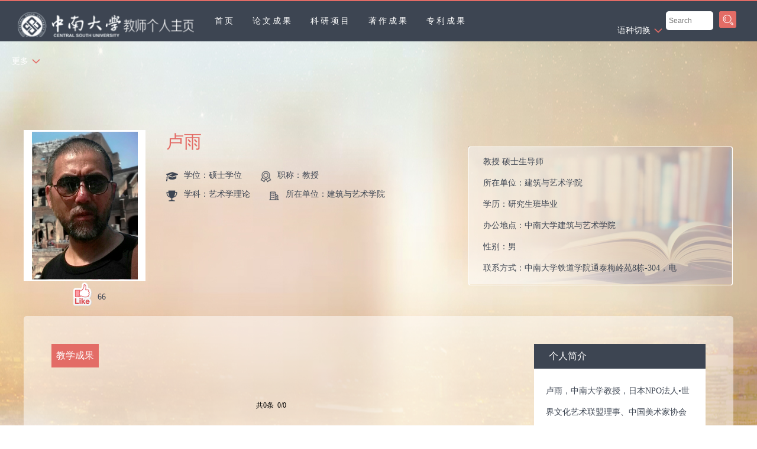

--- FILE ---
content_type: text/html
request_url: https://faculty.csu.edu.cn/luyu/zh_CN/jxcg/37005/list/index.htm
body_size: 6949
content:
<!DOCTYPE html PUBLIC "-//W3C//DTD XHTML 1.0 Transitional//EN" "http://www.w3.org/TR/xhtml1/DTD/xhtml1-transitional.dtd">
<html><head><meta name="renderer" content="webkit"><meta http-equiv="X-UA-COMPATIBLE" content="IE=edge,chrome=1"/><title>中南大学 卢雨</title><META Name="keywords" Content="卢雨," />
<META Name="description" Content="卢雨,luyu,中南大学,教学成果卢雨," />
<META Name="format-detection" Content="telephone=no" />




<meta content="text/html; charset=UTF-8" http-equiv="Content-Type">
<link rel="stylesheet" type="text/css" href="/_ts/zwmbb2/style/style.css">
<script language="javascript" src="/system/resource/js/jquery/jquery-latest.min.js"></script>
<script language="javascript" type="text/javascript" src="/_ts/zwmbb2/js/select_xuanze.js"></script>
<script type="text/javascript" src="/_ts/zwmbb2/js/jquery.nicescroll.js"></script>
<script src="/_ts/zwmbb2/js/SpryMenuBar.js" type="text/javascript"></script>
<link href="/_ts/zwmbb2/style/SpryMenuBarHorizontal.css" rel="stylesheet" type="text/css" />
<link href="/_ts/zwmbb2/style/SpryMenuBarVertical.css" rel="stylesheet" type="text/css" />
<!--Announced by Visual SiteBuilder 9-->
<link rel="stylesheet" type="text/css" href="/_ts/zwmbb2/_sitegray/_sitegray_d.css" />
<script language="javascript" src="/_ts/zwmbb2/_sitegray/_sitegray.js"></script>
<!-- CustomerNO:7765626265723230747a4657535a5742000000074757 -->
<link rel="stylesheet" type="text/css" href="/zwmbb2/common/list.vsb.css" />
<script type="text/javascript" src="/system/resource/js/vsbscreen.min.js" id="_vsbscreen" ></script>
<script type="text/javascript" src="/system/resource/js/counter.js"></script>
<script type="text/javascript">_jsq_(1011,'/common/list.jsp',-1,1252142602)</script>
</head>
<body > <div style='width:0px;height:0px;overflow: hidden;'><img src=""  /></div>






<style type="text/css">
body{
           background: url(/_ts/zwmbb2/images/body_bj.jpg) center center no-repeat fixed;
    background-color: #e60e0e;
        
        background-color:#fff;
}
</style>




<div class="teach_top_dh">
<div class="teach_topL_dh fl">
<div class="teach_top_logo_dh fl">




<script> var _tsites_com_view_mode_type_=8;</script>
<a target="_blank" href="http://faculty.csu.edu.cn"><img border="0" src="/_resources/group1/M00/00/3D/wKiylV5utgGAKPc4AABOSvC7X7E816.png" title="中南大学" style=" width: 300px; margin-top: 7px;"/></a></div>

<div class="fl" style="width:55%;">
          <ul id="MenuBar1"  style="visibility:hidden;"  class="MenuBarHorizontal">
                         <li >
                    <a href="/luyu/zh_CN/index/37000/list/index.htm"   > 首页</a>
                </li> 
                <li >
                    <a href="/luyu/zh_CN/lwcg/37001/list/index.htm"   > 论文成果</a>
                </li> 
                <li >
                    <a href="/luyu/zh_CN/kyxm/37002/list/index.htm"   > 科研项目</a>
                </li> 
                <li >
                    <a href="/luyu/zh_CN/zzcg/37003/list/index.htm"   > 著作成果</a>
                </li> 
                <li >
                    <a href="/luyu/zh_CN/zlcg/37004/list/index.htm"   > 专利成果</a>
                </li> 
                <li >
                    <a href="/luyu/zh_CN/jxcg/37005/list/index.htm" style="background-color: #E36c66"   > 教学成果</a>
                </li> 
                <li >
                    <a href="/luyu/zh_CN/hjxx/37006/list/index.htm"   > 获奖信息</a>
                </li> 
                <li >
                    <a href="/luyu/zh_CN/yjgk/37007/list/index.htm"   > 研究领域</a>
                </li> 
        </ul>
  </div>

    
    <div class="teach_topR_qh2_dh fl" id="MenuBar3">
            <ul>
                <li class="select_box2_dh fl">
                  <a href="#" class="leixin_xz_a_dh f_r" onclick="show_f(null, 'son_ul2_dh');"></a>
                    <span>更多</span>
                    <ul id="MenuBar2"  class="son_ul2_dh fl MenuBarVertical"></ul>
              </li>
            </ul>
    </div>
    
    <script type="text/javascript">
jQuery(document).ready(function(){
    var totalwidth = jQuery("#MenuBar1").width();
    var allliwidth = 0;
    var othernavary = new Array();
    var MenuBar2 = jQuery("#MenuBar2")[0];
    var MenuBar1 = jQuery("#MenuBar1");
    var navliobjlist =  jQuery("#MenuBar1 > li");
    
    for(var i=0;i<navliobjlist.length;i++)
    {
        var liobj = navliobjlist.get(i);
        if(liobj)
        {
            var jliobj = jQuery(liobj);
            var liwidth = jliobj.width();
            allliwidth+=liwidth;
            if(allliwidth>=totalwidth)
            {
                var templiobj = jliobj[0];      
                othernavary.push(templiobj);
                MenuBar1[0].removeChild(jliobj[0]);
            }
        }
    }
    if(allliwidth<totalwidth)
    {
        jQuery("#MenuBar3").css("display","none");
    }else
    {
    for(var i=0;i<othernavary.length;i++)
    {
        var tempotherli = jQuery(othernavary[i]);   
        //tempotherli.find("ul").removeClass("nav_submenu");
        //tempotherli.find(" ul").addClass("level2");
        
        //tempotherli.find(" ul > li").removeClass("nav_submenu-item");
        
        MenuBar2.appendChild(tempotherli[0]);
    }}
jQuery("#MenuBar1").css("visibility","visible");

});
</script> 
<script type="text/javascript">
var MenuBar1 = new Spry.Widget.MenuBar("MenuBar1", {imgDown:"/_ts/zwmbb2/SpryAssets/SpryMenuBarDownHover.gif", imgRight:"/_ts/zwmbb2/SpryAssets/SpryMenuBarDownHover.gif"});
var MenuBar2 = new Spry.Widget.MenuBar("MenuBar2", {imgRight:"/_ts/zwmbb2/SpryAssets/SpryMenuBarRightHover.gif"});
</script>      
    
   
    
    
    
  </div>
  <div class="teach_topR fr">
  
   
  
  
      


<script language="javascript" src="/system/resource/tsites/tsitesclick.js"></script>
 <div class="teach_topR_qh fl">

<ul><li class="select_box fl">
         <a href="#" class="leixin_xz_a f_r" onclick="show_f(null, 'son_ul');"></a> 
 `             <span>语种切换</span>
    
          <ul class="son_ul fl"> 
          
            <li><a href="http://faculty.csu.edu.cn/luyu/en/index.htm">English</a></li>
          </ul>
        </li>
      </ul></div>
    
    <div class="teach_topR_ss fl">
      


<script language="javascript" src="/system/resource/tsites/com/search/tsitesearch.js"></script><script language="javascript" src="/system/resource/js/base64.js"></script><form action="/luyu/zh_CN/search/37005/search/result.htm" method="post" id="searchform212228" style="display:inline" onsubmit="return (new TsiteSearch()).checkSearch('searchform212228','keyWord_temp');">
    <input type="hidden" name="tsites_search_content" id="tsites_search_content" value='' /><input type="hidden" name="_tsites_search_current_language_" id="_tsites_search_current_language_" value='zh_CN' /><script>var current_language = "zh_CN";</script>
     <input type="text" name="keyWord_temp" id="keyWord_temp" value="" class="ss_input" placeholder="Search"/>
       
    <input type="submit" value=""  class="ss_button">
    

</form>

    </div>
  </div>
</div>
<!--[if !IE]>头部结束<![endif]--> 






<div class="teach_middle_main">
<div class="teach_middle">
<div class="teacher_mid_top fl">
<div class="teacher_mid_topL fl">
<div class="teacher_mid_topLimg fl">



<div style="width:200px;height:250px;display:table-cell;;text-align: center;vertical-align:middle">
<img id="u_u5_2648pic" style="vertical-align: middle;"/>

</div><script language="javascript" src="/system/resource/tsites/imagescale.js"></script>
<script type="text/javascript"> 
 var u_u5_pic = new ImageScale("u_u5_",180,250,true,true);u_u5_pic.addimg("/_resources/group1/M00/00/22/wKiyll5uszeAb1ryAAMIKINkxTE844.jpg","","卢雨","2648");
</script>

<div style="width: 120px;margin-top: 5px;margin-left: 80px;"><ul>
<li style="height:50px; line-height:50px;"><a style="float:left;"id="_parise_imgobj_u6" ><img src="/_ts/zwmbb2/images/dianzan.png" style=" width:32px; height:40px; margin:0px 10px 0 0;cursor: pointer;" /></a>
<font style="float:left;" id="_parise_obj_u6"></font></li>
</ul><script language="javascript" src="/system/resource/tsites/TsitesPraiseUtil.js"></script>
<script> var _TsitesPraiseUtil_u6= new TsitesPraiseUtil();_TsitesPraiseUtil_u6.setParam({'nodeid':'_parise_obj_u6','iscanclickidobj':'iscanclick_parise_obj_u6','pdtype':'0','imageid':'_parise_imgobj_u6','apptype':'index','basenum':'0','uid':'2648','homepageid':5800,'limttype':'allpage','limithour':24,'contentid':0});</script>
</div>
</div>
<div class="teacher_mid_topLinpro fl">



                    <span><font>卢雨</font></span>
                    <ul>
                        <li><img src="/_ts/zwmbb2/images/img01.png" />学位：硕士学位</li>
                        <li><img src="/_ts/zwmbb2/images/img02.png" />职称：教授</li>
                        <li><img src="/_ts/zwmbb2/images/img03.png" />学科：艺术学理论</li>
                        <li><img src="/_ts/zwmbb2/images/img04.png" />所在单位：建筑与艺术学院</li>
         
                    </ul>
<script> var _tsites_com_view_mode_type_=8;</script>
<script language="javascript" src="/system/resource/tsites/tsitesencrypt.js"></script>
 
</div>
</div>


  <div class="teacher_mid_topR fr">
    <div class="teacher_mid_topRin fl" id="sucai">






<p> 
        教授
    硕士生导师
 </p>


所在单位：<span>建筑与艺术学院</span><br />

学历：<span>研究生班毕业</span><br />
办公地点：<span>中南大学建筑与艺术学院</span><br />
性别：<span>男</span><br />
联系方式：<span>中南大学铁道学院通泰梅岭苑8栋-304，电话:13875879115</span><br />
学位：<span>硕士学位</span><br />
在职信息：<span>在职</span><br />
主要任职：<span>日本NPO法人•世界文化艺术联盟理事，中国美术家协会会员，中国版画家协会会员，湖南省艺术专家委员会委员，湖南省美术家协会理事，湖南省美术家协会版画艺术委员会副主任。</span><br />

毕业院校：<span>中央美术学院</span><br />
<!--学科-->
<p>学科：艺术学理论<br></p>


<script type="text/javascript">
$("#sucai").niceScroll({  
    cursorcolor:"#e36c66",  
    cursoropacitymax:1,  
    touchbehavior:false,  
    cursorwidth:"5px",  
    cursorborder:"0",  
    cursorborderradius:"5px"  
}); 
</script>

<script> var _tsites_com_view_mode_type_=8;</script>


</div>
<script type="text/javascript">
$("#sucai").niceScroll({  
    cursorcolor:"#e36c66",  
    cursoropacitymax:1,  
    touchbehavior:false,  
    cursorwidth:"5px",  
    cursorborder:"0",  
    cursorborderradius:"5px"  
}); 
</script>
  </div>


</div>
        <!--[if !IE]>栏目部分开始<![endif]-->
        <div class="teacher_mid_mid fl">
            <div class="teacher_mid_midL fl">
                <div class="teacher_mid_midLLan fl">
                    <div class="teacher_mid_midL_top fl"><span>
教学成果</span></div>
                   
<script> var _tsites_com_view_mode_type_=8;</script>

      <div class="teacher_mid_midL_bot fl">
                        <ul>

    </UL>
   
</div> <div align="center" class="di"><INPUT TYPE=hidden NAME=actiontype VALUE=""><input type=hidden name="uid" value="2648"><input type=hidden name="tstreeid" value="37005"><input type=hidden name="wbtreeid" value="1011">
<style type="text/css">
.headStylet4vbm51gbg, .headStylet4vbm51gbg td, .headStylet4vbm51gbg div {font-size: 12px;font-family:宋体; color: #000000; margin-left: auto; margin-right: auto; line-height:14px;}
.defaultButtonStyle {font-size: 12px;font-family:宋体; height:20px;color: #000000;BORDER: #AFD5F5 1px solid; margin: 0px;padding: 0px; FILTER:progid:DXImageTransform.Microsoft.Gradient(GradientType=0,StartColorStr=#ffffff, EndColorStr=#BDDBF7);  CURSOR: pointer; line-height:14px;background:-webkit-gradient(linear, 0 0, 0 100%, from(#ffffff), to(#BDDBF7));background: -moz-linear-gradient( top,#ffffff,#BDDBF7);background:-ms-linear-gradient(top,#ffffff 0%,#bddbf7 100%)}
.defaultinputStyle {font-size: 12px;font-family:宋体; height:20px; border:1px solid #AFD5F5; line-height:14px;}
.colHeader {font-size: 12px;font-family:宋体; line-height:14px;}
.headStylet4vbm51gbg a, .pageList .this-page {font-size: 12px;font-family:宋体; display:inline-block; height:14px; padding: 2px 4px; border: solid 1px #AFD5F5; background: #fff; text-decoration: none; MARGIN-RIGHT: 1px;line-height:14px;}
.headStylet4vbm51gbg a:visited {font-size: 12px;font-family:宋体; color: #000000; text-decoration: none; line-height:14px;}
.headStylet4vbm51gbg .PrevDisabled {font-size: 12px;font-family:宋体; display:inline-block;height:14px;  margin-right: 3px; padding: 2px 4px; background: #fff;color:#ccc;border: solid 1px #AFD5F5; line-height:14px;}
.headStylet4vbm51gbg .SelectList {font-size: 12px;font-family:宋体;line-height:14px;}
.headStylet4vbm51gbg .Prev { font-size: 12px;font-family:宋体; margin-right: 3px; padding: 2px 4px;line-height:14px;}
.headStylet4vbm51gbg .break {font-size: 12px;font-family:宋体; border: none; text-decoration: none; line-height:14px;}
.headStylet4vbm51gbg .NextDisabled { font-size: 12px;font-family:宋体;display:inline-block; height:14px; margin-left: 2px; padding: 2px 4px;background: #fff;color:#ccc;border: solid 1px #AFD5F5; line-height:14px; }
.headStylet4vbm51gbg .Next { font-size: 12px;font-family:宋体; margin-left: 2px; padding: 2px 4px;line-height:14px;}
.headStylet4vbm51gbg .this-page {font-size: 12px;font-family:宋体;display:inline-block;height:14px;padding: 2px 4px; border: solid 1px #AFD5F5; background: #E1F0FD; font-weight: bold; color:black; MARGIN-RIGHT: 1px;line-height:14px;}
.headStylet4vbm51gbg a:hover {font-size: 12px;font-family:宋体;color: black; background: #EFF7FE; border-color: #AFD5F5; text-decoration: none;line-height:14px;}
.headStylet4vbm51gbg a:link {font-size: 12px;font-family:宋体;color: #000000; text-decoration: none;line-height:14px;}
.headStylet4vbm51gbg a:active { font-size: 12px;font-family:宋体;color: black; text-decoration: none; background: #EFF7FE; line-height:14px;}
</style><script language=javascript src="/system/resource/tsites/gotopage.js"></script><script type="text/javascript">function a291018_gopage_fun(){_simple_list_gotopage_fun(0,'a291018GOPAGE',1)}</script><table cellspacing=0 cellpadding=0 border=0><TR><td colspan=0><table cellspacing=0 class=headStylet4vbm51gbg width="100%" cellpadding=1><tr valign=middle><TD nowrap align=left width=1% id=fanye>共0条&nbsp;&nbsp;0/0&nbsp;</td><td nowrap align=left><div></div></td></tr></table></table></div>

<style >

   .di  table{margin-top:40px}
</style>

                </div>
              
            </div>
     <div class="teacher_mid_midR fr">














<div class="teacher_mid_midRlanm fl">
<div class="teacher_mid_midRlanmT fl">个人简介</div>
<div class="teacher_mid_midRlanmB fl"  id="t">

<p>卢雨，中南大学教授，日本NPO法人•世界文化艺术联盟理事、中国美术家协会会员，中国版画家协会会员、湖南省艺术专家委员会委员、湖南省美术家协会理事、湖南省美术家协会版画艺术委员会副主任。从事美术专业教学与版画创作研究。代表作品《秦始皇统一中国》入选“中华文明历史题材美术创作工程”(湖南省唯一入选)，《松柏高立--齐白石》入选“湖南省重大历史题材美术创作工程” (二等奖)，《冬日阳光--中国红军的记忆》入选12届全国美术作品展，《峥嵘岁月--延安的记忆》入选11届中华人民共和国艺术节全国优秀美术作品展。作品被中国国家博物馆、中国美术馆、湖南省美术馆、浙江省美术馆等机构收藏。卢雨的版画创作，严守当代学院派画风，讲究技法，追求大气，追求作品内在的张扬度。作品特点主要体现在两个方面，一是采用现实主义的创作手法，塑造时代的精神肖像。常以描绘重大历史事件和人物为出发点，抒发自己对国家、民族的热爱和对先辈的敬仰。如大型版画作品《秦始皇统一中国》、《松柏高立—齐白石》等。或以当下主题的叙事方式，创作深刻动人的历史、现实和文化问题的形象，强调自己叙事的视角和深度，如版画《透蚀》系列。以现实主义写实面貌，来表达一个艺术家的自我认知和对现实的态度以及社会责任感。二是形式语言的创新。形式语言是表达题材与内容的基础，具有个人风格的视觉图像又是通过特殊的艺术语言来实现的，而语言的探索和实践，往往又会催生新的表现技法。在当下资讯高速发达的数码时代，传统版画的概念正在进行当代材料的实践和语意转化，这种转化给卢雨的版画艺术创新带来了非常积极的促进作用，如《幻境》系列。无论“具象”的形态或者是“抽象”的印痕，都能不断浮现并引人注目，并形成充满情感的视觉图像。</p>
</div></div>


  <style>   
     #t p img{max-width: 100%}
 </style>












<div class="teacher_mid_midRlanmT fl" style="text-align:center; padding:0px; width:290px;margin-top: 20px;">
<a href="/luyu/zh_CN/tzysd/37005/list/index.htm" style="color: #FFF;">同专业硕导</a>
</div>




 <div class="teacher_mid_midRlanm fl">
          
          <div class="teacher_mid_midRlanmB fl"> 
          
            

<!-- 下面这个div是二维码容器,ID不能变-->
<div id="outputu14"></div>
<!-- 下面是生成二维码调用的JS，不要动-->

<script src="/system/resource/qrcode/js/jquery.qrcode.js"></script>
<script src="/system/resource/qrcode/js/qrcode.js"></script>
<script>
var codeInfo = "" ==""? window.location.href:"";
jQuery(function(){
    jQuery('#outputu14').qrcode({
        text:codeInfo,
        render: !!document.createElement('canvas').getContext?"canvas":"table",//设置渲染方式  
        width: 256,     //设置宽度  
        height: 256,     //设置高度  
        correctLevel: 2,//纠错等级  
        background: "#ffffff",//背景颜色  
        foreground: "#000000",//前景颜色  
        logo:"/_resources/group1/M00/00/28/wKiyll5us9GAJZK3AAAKPuHqJT0794.png"//图像logo
    });
})
</script>
          
            </div>
            <div class="teacher_mid_midRlanmT fl" style="text-align:center; padding:0px; width:290px">扫一扫用手机查看</div>
        </div>
   
</div>

</div></div>
<div class="footer fl">

       <p> <a href="javascript:void(0);" title="手机版" onclick="_vsb_multiscreen.setDevice('mobile')">手机版</a></p>


<script> var _tsites_com_view_mode_type_=8;</script>
<a href="http://www.csu.edu.cn/"  target=_blank title="中南大学" >中南大学</a>   |   <a href="http://en.csu.edu.cn/"  target=_blank title="Central South University" >Central South University</a>
<br>



中南大学版权所有　湘ICP备05005659号-1<br>
<script language="javascript" src="/system/resource/tsites/latestupdatetime.js"></script>
最后更新时间：<span id="u18_latestupdatetime_year"></span>.<span id="u18_latestupdatetime_month"></span>.<span id="u18_latestupdatetime_day"></span><script>(new TsitesLatestUpdate()).getHomepageLatestUpdateTime(document.getElementById('u18_latestupdatetime_year'),document.getElementById('u18_latestupdatetime_month'),document.getElementById('u18_latestupdatetime_day'),'212294','2648','82C400BD46664BA6BACA28B7BC800A28',0,false,1252142602);</script>
<script>(new TsitesLatestUpdate()).getTeacherHomepageOpenTime(document.getElementById('u18_opentime_year'),document.getElementById('u18_opentime_month'),document.getElementById('u18_opentime_day'),'212294','2648','82C400BD46664BA6BACA28B7BC800A28',0,false,1252142602);</script>
&nbsp;&nbsp;&nbsp;

访问量： <span id="u19_click"></span><script  type='text/javascript'>jQuery(document).ready(function(){(new TsitesClickUtil()).getHomepageClickByType(document.getElementById('u19_click'),0,10,'teacher','2648','82C400BD46664BA6BACA28B7BC800A28');})</script>


</div></div>

</body></html>


--- FILE ---
content_type: text/html;charset=UTF-8
request_url: https://faculty.csu.edu.cn/system/resource/tsites/latestupdatetime.jsp
body_size: 46
content:
{"opendate":"","year":2016,"month":9,"day":25}

--- FILE ---
content_type: text/html;charset=UTF-8
request_url: https://faculty.csu.edu.cn/system/resource/tsites/click.jsp
body_size: 22
content:
{"click":"0000031858"}

--- FILE ---
content_type: text/html;charset=UTF-8
request_url: https://faculty.csu.edu.cn/system/resource/tsites/praise.jsp
body_size: 13
content:
{"praise":66}

--- FILE ---
content_type: text/css
request_url: https://faculty.csu.edu.cn/_ts/zwmbb2/style/SpryMenuBarVertical.css
body_size: 569
content:
@charset "utf-8";


ul.MenuBarVertical
{
	margin: 0;
	padding: 0;
	list-style-type: none;
	font-size: 100%;
	cursor: default;
	width: 8em;
}

ul.MenuBarActive
{
	z-index: 1000;
}

ul.MenuBarVertical li
{
	margin: 0;
	padding: 0;
	list-style-type: none;
	font-size: 100%;
	position: relative;
	text-align: left;
	cursor: pointer;
	width: 8em;
}

ul.MenuBarVertical ul
{
	margin: -0% 0 0 100%;
	padding: 0;
	list-style-type: none;
	font-size: 100%;
	position: absolute;
	z-index: 1020;
	cursor: default;
	width: 8.2em;
	left: -1000em;
	top: 0;
}

ul.MenuBarVertical ul.MenuBarSubmenuVisible
{
	left: 0;
}

ul.MenuBarVertical ul li
{
	width: 8.2em;
}




ul.MenuBarVertical
{
	border: 1px solid #CCC;
}

ul.MenuBarVertical ul
{
	border: 1px solid #CCC;
}

ul.MenuBarVertical a
{
	display: block;
	cursor: pointer;
	background-color: #EEE;
	padding: 0.5em 0.75em;
	color: #333;
	text-decoration: none;
}

ul.MenuBarVertical a:hover, ul.MenuBarVertical a:focus
{
	background-color: #33C;
	color: #FFF;
}

ul.MenuBarVertical a.MenuBarItemHover, ul.MenuBarVertical a.MenuBarItemSubmenuHover, ul.MenuBarVertical a.MenuBarSubmenuVisible
{
	background-color: #33C;
	color: #FFF;
}



ul.MenuBarVertical a.MenuBarItemSubmenu
{
	background-image: url(SpryMenuBarRight.gif);
	background-repeat: no-repeat;
	background-position: 95% 50%;
}

ul.MenuBarVertical a.MenuBarItemSubmenuHover
{
	background-image: url(SpryMenuBarRightHover.gif);
	background-repeat: no-repeat;
	background-position: 95% 50%;
}


ul.MenuBarVertical iframe
{
	position: absolute;
	z-index: 1010;
	filter:alpha(opacity:0.1);
}
@media screen, projection
{
	ul.MenuBarVertical li.MenuBarItemIE
	{
		display: inline;
		f\loat: left;
		background: #FFF;
	}
}

--- FILE ---
content_type: application/javascript
request_url: https://faculty.csu.edu.cn/_ts/zwmbb2/js/select_xuanze.js
body_size: 257
content:

$(function()
{
	
	$('ul.son_ul').hide().hover
	(
		function(){},
		function(){$(this).slideUp('fast');}
	);

	$('li.select_box span').click(function()
	{
		$('ul.son_ul').slideToggle('fast');
	});

	$('ul.son_ul li').click(function()
	{
		$('li.select_box span').html($(this).html());
		$('ul.son_ul').slideToggle('fast');
	});
});

function show_f(obj_target, selectDiv)
{
	
	$('.' + selectDiv).slideToggle();
}



$(function()
{
	
	$('ul.son_ul2_dh').hide().hover
	(
		function(){},
		function(){$(this).slideUp('fast');}
	);

	$('li.select_box2_dh span').click(function()
	{
		$('ul.son_ul2_dh').slideToggle('fast');
	});

	$('ul.son_ul2_dh li').click(function()
	{
		$('li.select_box2_dh span').html($(this).html());
		$('ul.son_ul2_dh').slideToggle('fast');
	});
});

function show_f(obj_target, selectDiv)
{

	$('.' + selectDiv).slideToggle();
}